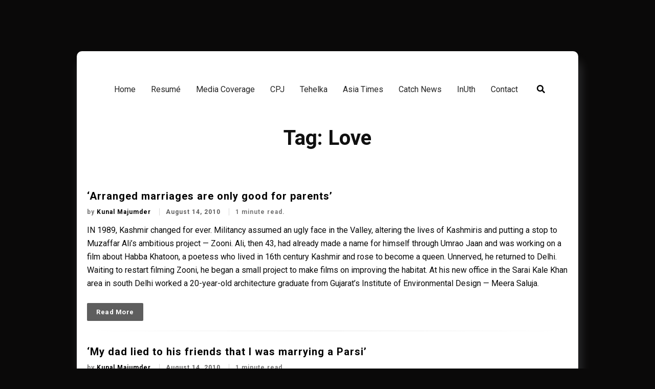

--- FILE ---
content_type: text/html; charset=UTF-8
request_url: https://kunalmajumder.com/tag/love/
body_size: 11092
content:
<!doctype html>
<html dir="ltr" lang="en-US" prefix="og: https://ogp.me/ns#">
<head>
	<meta charset="UTF-8">
	<meta name="viewport" content="width=device-width, initial-scale=1">
	<link rel="profile" href="https://gmpg.org/xfn/11">

	<title>Love | Kunal Majumder</title>

		<!-- All in One SEO 4.7.3.1 - aioseo.com -->
		<meta name="robots" content="max-image-preview:large" />
		<link rel="canonical" href="https://kunalmajumder.com/tag/love/" />
		<meta name="generator" content="All in One SEO (AIOSEO) 4.7.3.1" />
		<script type="application/ld+json" class="aioseo-schema">
			{"@context":"https:\/\/schema.org","@graph":[{"@type":"BreadcrumbList","@id":"https:\/\/kunalmajumder.com\/tag\/love\/#breadcrumblist","itemListElement":[{"@type":"ListItem","@id":"https:\/\/kunalmajumder.com\/#listItem","position":1,"name":"Home","item":"https:\/\/kunalmajumder.com\/","nextItem":"https:\/\/kunalmajumder.com\/tag\/love\/#listItem"},{"@type":"ListItem","@id":"https:\/\/kunalmajumder.com\/tag\/love\/#listItem","position":2,"name":"Love","previousItem":"https:\/\/kunalmajumder.com\/#listItem"}]},{"@type":"CollectionPage","@id":"https:\/\/kunalmajumder.com\/tag\/love\/#collectionpage","url":"https:\/\/kunalmajumder.com\/tag\/love\/","name":"Love | Kunal Majumder","inLanguage":"en-US","isPartOf":{"@id":"https:\/\/kunalmajumder.com\/#website"},"breadcrumb":{"@id":"https:\/\/kunalmajumder.com\/tag\/love\/#breadcrumblist"}},{"@type":"Organization","@id":"https:\/\/kunalmajumder.com\/#organization","name":"Kunal Majumder","description":"Journalist, Press Freedom Advocate, and Media Educator","url":"https:\/\/kunalmajumder.com\/"},{"@type":"WebSite","@id":"https:\/\/kunalmajumder.com\/#website","url":"https:\/\/kunalmajumder.com\/","name":"Kunal Majumder","description":"Journalist, Press Freedom Advocate, and Media Educator","inLanguage":"en-US","publisher":{"@id":"https:\/\/kunalmajumder.com\/#organization"}}]}
		</script>
		<!-- All in One SEO -->

<link rel='dns-prefetch' href='//fonts.googleapis.com' />
<link rel="alternate" type="application/rss+xml" title="Kunal Majumder &raquo; Feed" href="https://kunalmajumder.com/feed/" />
<link rel="alternate" type="application/rss+xml" title="Kunal Majumder &raquo; Comments Feed" href="https://kunalmajumder.com/comments/feed/" />
<link rel="alternate" type="application/rss+xml" title="Kunal Majumder &raquo; Love Tag Feed" href="https://kunalmajumder.com/tag/love/feed/" />
		<!-- This site uses the Google Analytics by MonsterInsights plugin v9.11.1 - Using Analytics tracking - https://www.monsterinsights.com/ -->
		<!-- Note: MonsterInsights is not currently configured on this site. The site owner needs to authenticate with Google Analytics in the MonsterInsights settings panel. -->
					<!-- No tracking code set -->
				<!-- / Google Analytics by MonsterInsights -->
		<style id='wp-img-auto-sizes-contain-inline-css' type='text/css'>
img:is([sizes=auto i],[sizes^="auto," i]){contain-intrinsic-size:3000px 1500px}
/*# sourceURL=wp-img-auto-sizes-contain-inline-css */
</style>
<style id='wp-emoji-styles-inline-css' type='text/css'>

	img.wp-smiley, img.emoji {
		display: inline !important;
		border: none !important;
		box-shadow: none !important;
		height: 1em !important;
		width: 1em !important;
		margin: 0 0.07em !important;
		vertical-align: -0.1em !important;
		background: none !important;
		padding: 0 !important;
	}
/*# sourceURL=wp-emoji-styles-inline-css */
</style>
<style id='wp-block-library-inline-css' type='text/css'>
:root{--wp-block-synced-color:#7a00df;--wp-block-synced-color--rgb:122,0,223;--wp-bound-block-color:var(--wp-block-synced-color);--wp-editor-canvas-background:#ddd;--wp-admin-theme-color:#007cba;--wp-admin-theme-color--rgb:0,124,186;--wp-admin-theme-color-darker-10:#006ba1;--wp-admin-theme-color-darker-10--rgb:0,107,160.5;--wp-admin-theme-color-darker-20:#005a87;--wp-admin-theme-color-darker-20--rgb:0,90,135;--wp-admin-border-width-focus:2px}@media (min-resolution:192dpi){:root{--wp-admin-border-width-focus:1.5px}}.wp-element-button{cursor:pointer}:root .has-very-light-gray-background-color{background-color:#eee}:root .has-very-dark-gray-background-color{background-color:#313131}:root .has-very-light-gray-color{color:#eee}:root .has-very-dark-gray-color{color:#313131}:root .has-vivid-green-cyan-to-vivid-cyan-blue-gradient-background{background:linear-gradient(135deg,#00d084,#0693e3)}:root .has-purple-crush-gradient-background{background:linear-gradient(135deg,#34e2e4,#4721fb 50%,#ab1dfe)}:root .has-hazy-dawn-gradient-background{background:linear-gradient(135deg,#faaca8,#dad0ec)}:root .has-subdued-olive-gradient-background{background:linear-gradient(135deg,#fafae1,#67a671)}:root .has-atomic-cream-gradient-background{background:linear-gradient(135deg,#fdd79a,#004a59)}:root .has-nightshade-gradient-background{background:linear-gradient(135deg,#330968,#31cdcf)}:root .has-midnight-gradient-background{background:linear-gradient(135deg,#020381,#2874fc)}:root{--wp--preset--font-size--normal:16px;--wp--preset--font-size--huge:42px}.has-regular-font-size{font-size:1em}.has-larger-font-size{font-size:2.625em}.has-normal-font-size{font-size:var(--wp--preset--font-size--normal)}.has-huge-font-size{font-size:var(--wp--preset--font-size--huge)}.has-text-align-center{text-align:center}.has-text-align-left{text-align:left}.has-text-align-right{text-align:right}.has-fit-text{white-space:nowrap!important}#end-resizable-editor-section{display:none}.aligncenter{clear:both}.items-justified-left{justify-content:flex-start}.items-justified-center{justify-content:center}.items-justified-right{justify-content:flex-end}.items-justified-space-between{justify-content:space-between}.screen-reader-text{border:0;clip-path:inset(50%);height:1px;margin:-1px;overflow:hidden;padding:0;position:absolute;width:1px;word-wrap:normal!important}.screen-reader-text:focus{background-color:#ddd;clip-path:none;color:#444;display:block;font-size:1em;height:auto;left:5px;line-height:normal;padding:15px 23px 14px;text-decoration:none;top:5px;width:auto;z-index:100000}html :where(.has-border-color){border-style:solid}html :where([style*=border-top-color]){border-top-style:solid}html :where([style*=border-right-color]){border-right-style:solid}html :where([style*=border-bottom-color]){border-bottom-style:solid}html :where([style*=border-left-color]){border-left-style:solid}html :where([style*=border-width]){border-style:solid}html :where([style*=border-top-width]){border-top-style:solid}html :where([style*=border-right-width]){border-right-style:solid}html :where([style*=border-bottom-width]){border-bottom-style:solid}html :where([style*=border-left-width]){border-left-style:solid}html :where(img[class*=wp-image-]){height:auto;max-width:100%}:where(figure){margin:0 0 1em}html :where(.is-position-sticky){--wp-admin--admin-bar--position-offset:var(--wp-admin--admin-bar--height,0px)}@media screen and (max-width:600px){html :where(.is-position-sticky){--wp-admin--admin-bar--position-offset:0px}}

/*# sourceURL=wp-block-library-inline-css */
</style><style id='global-styles-inline-css' type='text/css'>
:root{--wp--preset--aspect-ratio--square: 1;--wp--preset--aspect-ratio--4-3: 4/3;--wp--preset--aspect-ratio--3-4: 3/4;--wp--preset--aspect-ratio--3-2: 3/2;--wp--preset--aspect-ratio--2-3: 2/3;--wp--preset--aspect-ratio--16-9: 16/9;--wp--preset--aspect-ratio--9-16: 9/16;--wp--preset--color--black: #000000;--wp--preset--color--cyan-bluish-gray: #abb8c3;--wp--preset--color--white: #ffffff;--wp--preset--color--pale-pink: #f78da7;--wp--preset--color--vivid-red: #cf2e2e;--wp--preset--color--luminous-vivid-orange: #ff6900;--wp--preset--color--luminous-vivid-amber: #fcb900;--wp--preset--color--light-green-cyan: #7bdcb5;--wp--preset--color--vivid-green-cyan: #00d084;--wp--preset--color--pale-cyan-blue: #8ed1fc;--wp--preset--color--vivid-cyan-blue: #0693e3;--wp--preset--color--vivid-purple: #9b51e0;--wp--preset--gradient--vivid-cyan-blue-to-vivid-purple: linear-gradient(135deg,rgb(6,147,227) 0%,rgb(155,81,224) 100%);--wp--preset--gradient--light-green-cyan-to-vivid-green-cyan: linear-gradient(135deg,rgb(122,220,180) 0%,rgb(0,208,130) 100%);--wp--preset--gradient--luminous-vivid-amber-to-luminous-vivid-orange: linear-gradient(135deg,rgb(252,185,0) 0%,rgb(255,105,0) 100%);--wp--preset--gradient--luminous-vivid-orange-to-vivid-red: linear-gradient(135deg,rgb(255,105,0) 0%,rgb(207,46,46) 100%);--wp--preset--gradient--very-light-gray-to-cyan-bluish-gray: linear-gradient(135deg,rgb(238,238,238) 0%,rgb(169,184,195) 100%);--wp--preset--gradient--cool-to-warm-spectrum: linear-gradient(135deg,rgb(74,234,220) 0%,rgb(151,120,209) 20%,rgb(207,42,186) 40%,rgb(238,44,130) 60%,rgb(251,105,98) 80%,rgb(254,248,76) 100%);--wp--preset--gradient--blush-light-purple: linear-gradient(135deg,rgb(255,206,236) 0%,rgb(152,150,240) 100%);--wp--preset--gradient--blush-bordeaux: linear-gradient(135deg,rgb(254,205,165) 0%,rgb(254,45,45) 50%,rgb(107,0,62) 100%);--wp--preset--gradient--luminous-dusk: linear-gradient(135deg,rgb(255,203,112) 0%,rgb(199,81,192) 50%,rgb(65,88,208) 100%);--wp--preset--gradient--pale-ocean: linear-gradient(135deg,rgb(255,245,203) 0%,rgb(182,227,212) 50%,rgb(51,167,181) 100%);--wp--preset--gradient--electric-grass: linear-gradient(135deg,rgb(202,248,128) 0%,rgb(113,206,126) 100%);--wp--preset--gradient--midnight: linear-gradient(135deg,rgb(2,3,129) 0%,rgb(40,116,252) 100%);--wp--preset--font-size--small: 13px;--wp--preset--font-size--medium: 20px;--wp--preset--font-size--large: 36px;--wp--preset--font-size--x-large: 42px;--wp--preset--spacing--20: 0.44rem;--wp--preset--spacing--30: 0.67rem;--wp--preset--spacing--40: 1rem;--wp--preset--spacing--50: 1.5rem;--wp--preset--spacing--60: 2.25rem;--wp--preset--spacing--70: 3.38rem;--wp--preset--spacing--80: 5.06rem;--wp--preset--shadow--natural: 6px 6px 9px rgba(0, 0, 0, 0.2);--wp--preset--shadow--deep: 12px 12px 50px rgba(0, 0, 0, 0.4);--wp--preset--shadow--sharp: 6px 6px 0px rgba(0, 0, 0, 0.2);--wp--preset--shadow--outlined: 6px 6px 0px -3px rgb(255, 255, 255), 6px 6px rgb(0, 0, 0);--wp--preset--shadow--crisp: 6px 6px 0px rgb(0, 0, 0);}:where(.is-layout-flex){gap: 0.5em;}:where(.is-layout-grid){gap: 0.5em;}body .is-layout-flex{display: flex;}.is-layout-flex{flex-wrap: wrap;align-items: center;}.is-layout-flex > :is(*, div){margin: 0;}body .is-layout-grid{display: grid;}.is-layout-grid > :is(*, div){margin: 0;}:where(.wp-block-columns.is-layout-flex){gap: 2em;}:where(.wp-block-columns.is-layout-grid){gap: 2em;}:where(.wp-block-post-template.is-layout-flex){gap: 1.25em;}:where(.wp-block-post-template.is-layout-grid){gap: 1.25em;}.has-black-color{color: var(--wp--preset--color--black) !important;}.has-cyan-bluish-gray-color{color: var(--wp--preset--color--cyan-bluish-gray) !important;}.has-white-color{color: var(--wp--preset--color--white) !important;}.has-pale-pink-color{color: var(--wp--preset--color--pale-pink) !important;}.has-vivid-red-color{color: var(--wp--preset--color--vivid-red) !important;}.has-luminous-vivid-orange-color{color: var(--wp--preset--color--luminous-vivid-orange) !important;}.has-luminous-vivid-amber-color{color: var(--wp--preset--color--luminous-vivid-amber) !important;}.has-light-green-cyan-color{color: var(--wp--preset--color--light-green-cyan) !important;}.has-vivid-green-cyan-color{color: var(--wp--preset--color--vivid-green-cyan) !important;}.has-pale-cyan-blue-color{color: var(--wp--preset--color--pale-cyan-blue) !important;}.has-vivid-cyan-blue-color{color: var(--wp--preset--color--vivid-cyan-blue) !important;}.has-vivid-purple-color{color: var(--wp--preset--color--vivid-purple) !important;}.has-black-background-color{background-color: var(--wp--preset--color--black) !important;}.has-cyan-bluish-gray-background-color{background-color: var(--wp--preset--color--cyan-bluish-gray) !important;}.has-white-background-color{background-color: var(--wp--preset--color--white) !important;}.has-pale-pink-background-color{background-color: var(--wp--preset--color--pale-pink) !important;}.has-vivid-red-background-color{background-color: var(--wp--preset--color--vivid-red) !important;}.has-luminous-vivid-orange-background-color{background-color: var(--wp--preset--color--luminous-vivid-orange) !important;}.has-luminous-vivid-amber-background-color{background-color: var(--wp--preset--color--luminous-vivid-amber) !important;}.has-light-green-cyan-background-color{background-color: var(--wp--preset--color--light-green-cyan) !important;}.has-vivid-green-cyan-background-color{background-color: var(--wp--preset--color--vivid-green-cyan) !important;}.has-pale-cyan-blue-background-color{background-color: var(--wp--preset--color--pale-cyan-blue) !important;}.has-vivid-cyan-blue-background-color{background-color: var(--wp--preset--color--vivid-cyan-blue) !important;}.has-vivid-purple-background-color{background-color: var(--wp--preset--color--vivid-purple) !important;}.has-black-border-color{border-color: var(--wp--preset--color--black) !important;}.has-cyan-bluish-gray-border-color{border-color: var(--wp--preset--color--cyan-bluish-gray) !important;}.has-white-border-color{border-color: var(--wp--preset--color--white) !important;}.has-pale-pink-border-color{border-color: var(--wp--preset--color--pale-pink) !important;}.has-vivid-red-border-color{border-color: var(--wp--preset--color--vivid-red) !important;}.has-luminous-vivid-orange-border-color{border-color: var(--wp--preset--color--luminous-vivid-orange) !important;}.has-luminous-vivid-amber-border-color{border-color: var(--wp--preset--color--luminous-vivid-amber) !important;}.has-light-green-cyan-border-color{border-color: var(--wp--preset--color--light-green-cyan) !important;}.has-vivid-green-cyan-border-color{border-color: var(--wp--preset--color--vivid-green-cyan) !important;}.has-pale-cyan-blue-border-color{border-color: var(--wp--preset--color--pale-cyan-blue) !important;}.has-vivid-cyan-blue-border-color{border-color: var(--wp--preset--color--vivid-cyan-blue) !important;}.has-vivid-purple-border-color{border-color: var(--wp--preset--color--vivid-purple) !important;}.has-vivid-cyan-blue-to-vivid-purple-gradient-background{background: var(--wp--preset--gradient--vivid-cyan-blue-to-vivid-purple) !important;}.has-light-green-cyan-to-vivid-green-cyan-gradient-background{background: var(--wp--preset--gradient--light-green-cyan-to-vivid-green-cyan) !important;}.has-luminous-vivid-amber-to-luminous-vivid-orange-gradient-background{background: var(--wp--preset--gradient--luminous-vivid-amber-to-luminous-vivid-orange) !important;}.has-luminous-vivid-orange-to-vivid-red-gradient-background{background: var(--wp--preset--gradient--luminous-vivid-orange-to-vivid-red) !important;}.has-very-light-gray-to-cyan-bluish-gray-gradient-background{background: var(--wp--preset--gradient--very-light-gray-to-cyan-bluish-gray) !important;}.has-cool-to-warm-spectrum-gradient-background{background: var(--wp--preset--gradient--cool-to-warm-spectrum) !important;}.has-blush-light-purple-gradient-background{background: var(--wp--preset--gradient--blush-light-purple) !important;}.has-blush-bordeaux-gradient-background{background: var(--wp--preset--gradient--blush-bordeaux) !important;}.has-luminous-dusk-gradient-background{background: var(--wp--preset--gradient--luminous-dusk) !important;}.has-pale-ocean-gradient-background{background: var(--wp--preset--gradient--pale-ocean) !important;}.has-electric-grass-gradient-background{background: var(--wp--preset--gradient--electric-grass) !important;}.has-midnight-gradient-background{background: var(--wp--preset--gradient--midnight) !important;}.has-small-font-size{font-size: var(--wp--preset--font-size--small) !important;}.has-medium-font-size{font-size: var(--wp--preset--font-size--medium) !important;}.has-large-font-size{font-size: var(--wp--preset--font-size--large) !important;}.has-x-large-font-size{font-size: var(--wp--preset--font-size--x-large) !important;}
/*# sourceURL=global-styles-inline-css */
</style>

<style id='classic-theme-styles-inline-css' type='text/css'>
/*! This file is auto-generated */
.wp-block-button__link{color:#fff;background-color:#32373c;border-radius:9999px;box-shadow:none;text-decoration:none;padding:calc(.667em + 2px) calc(1.333em + 2px);font-size:1.125em}.wp-block-file__button{background:#32373c;color:#fff;text-decoration:none}
/*# sourceURL=/wp-includes/css/classic-themes.min.css */
</style>
<link rel='stylesheet' id='contact-form-7-css' href='https://kunalmajumder.com/wp-content/plugins/contact-form-7/includes/css/styles.css?ver=5.9.8' type='text/css' media='all' />
<link rel='stylesheet' id='mtwriter-bootstrap-css' href='https://kunalmajumder.com/wp-content/themes/mtwriter/css/bootstrap.min.css?ver=6.9' type='text/css' media='all' />
<link rel='stylesheet' id='mtwriter-fontawesome-css' href='https://kunalmajumder.com/wp-content/themes/mtwriter/css/fontawesome/css/all.min.css?ver=6.9' type='text/css' media='all' />
<link rel='stylesheet' id='mtwriter-font-heebo-css' href='https://fonts.googleapis.com/css?family=Heebo%3A100%2C300%2C400%2C500%2C700%2C800%2C900&#038;ver=6.9' type='text/css' media='all' />
<link rel='stylesheet' id='mtwriter-font-roboto-css' href='https://fonts.googleapis.com/css?family=Roboto%3A100%2C300%2C300i%2C400%2C400i%2C500%2C500i%2C700%2C700i%2C900&#038;ver=6.9' type='text/css' media='all' />
<link rel='stylesheet' id='mtwriter-style-css' href='https://kunalmajumder.com/wp-content/themes/mtwriter/style.css?ver=6.9' type='text/css' media='all' />
<link rel='stylesheet' id='mtwriter-responsive-css' href='https://kunalmajumder.com/wp-content/themes/mtwriter/css/responsive.css?ver=6.9' type='text/css' media='all' />
<script type="text/javascript" src="https://kunalmajumder.com/wp-includes/js/jquery/jquery.min.js?ver=3.7.1" id="jquery-core-js"></script>
<script type="text/javascript" src="https://kunalmajumder.com/wp-includes/js/jquery/jquery-migrate.min.js?ver=3.4.1" id="jquery-migrate-js"></script>
<script type="text/javascript" src="https://kunalmajumder.com/wp-content/themes/mtwriter/js/bootstrap.min.js?ver=6.9" id="mtwriter-bootstrap-js"></script>
<script type="text/javascript" src="https://kunalmajumder.com/wp-content/themes/mtwriter/js/main.js?ver=6.9" id="mtwriter-main-js"></script>
<link rel="https://api.w.org/" href="https://kunalmajumder.com/wp-json/" /><link rel="alternate" title="JSON" type="application/json" href="https://kunalmajumder.com/wp-json/wp/v2/tags/153" /><link rel="EditURI" type="application/rsd+xml" title="RSD" href="https://kunalmajumder.com/xmlrpc.php?rsd" />
<meta name="generator" content="WordPress 6.9" />
        <style type="text/css">

            :root {
                --preloader-color: #5A4692;
                --preloader-size: 40px;
                --backtotop-size: 20px;

                --site-color: #0a0a0a;
                --main-color: #5e5e5e;
                --header-text-color: #5A4692;
                --body-bg-color: #0a0909;

                --body-bg-img: url();
                --body-bg-size: ;
                --body-bg-position: ;
                --body-bg-repeat: ;
                --body-bg-attachment: ;

                --link-color: #252525;
                --link-hover-color: #5A4692;
                --link-active-color: #5A4692;

                --drop-down-bg: #fff;

                --drop-down-link-color: #050D26;

                --drop-down-active-link-color: #5A4692;
                --drop-down-hover-link-color: #5A4692;

                --sidebar-width: 250px;

                --copyright-hover: #5A4692;
            }

            /* Typography */
            

            body.custom-background {
                background-color: var(--body-bg-color);
            }
            
            body {
                background-image: var(--body-bg-img);
                background-size: var(--body-bg-size);
                background-position: var(--body-bg-position);
                background-repeat: var(--body-bg-repeat);
                background-attachment: var(--body-bg-attachment);

                background-color: var(--body-bg-color);

                font-family: Roboto, Arial;
                font-size: 16px;
                text-transform: none;
                letter-spacing: 0px;
                font-weight: normal;
                line-height: 1.2;
            }

            h1 {
                font-family: Heebo, Arial;
                font-size: 40px;
                text-transform: none;
                letter-spacing: 0px;
                font-weight: 700;
                line-height: 1.2;
            }
            
            h2 {
                font-family: Heebo, Arial;
                font-size: 32px;
                text-transform: none;
                letter-spacing: 1px;
                font-weight: 700;
                line-height: 1.2;
            }

            h3 {
                font-family: Heebo, Arial;
                font-size: 32px;
                text-transform: none;
                letter-spacing: 1px;
                font-weight: 700;
                line-height: 1.2;
            }

            h4 {
                font-family: Heebo, Arial;
                font-size: 24px;
                text-transform: none;
                letter-spacing: 1px;
                font-weight: 700;
                line-height: 1.2;
            }

            h5 {
                font-family: Heebo, Arial;
                font-size: 20px;
                text-transform: none;
                letter-spacing: 1px;
                font-weight: 700;
                line-height: 1.2;
            }

            h6 {
                font-family: Heebo, Arial;
                font-size: 16px;
                text-transform: none;
                letter-spacing: 1px;
                font-weight: 700;
                line-height: 1.2;
            }

            .mt-header .brand-title {
                color: #FF4642;

                font-family: Roboto, Arial;
                font-size: 20px;
                text-transform: none;
                letter-spacing: 0px;
                font-weight: normal;
                line-height: 0;
            }

            .footer {
                color: #000;

                font-family: Roboto, Arial;
                font-size: 16px;
                text-transform: none;
                letter-spacing: 0px;
                font-weight: normal;
                line-height: 1.2;
            }

            .footer a {
                color: #5A4692;
            }

            .footer a:hover {
                color: var(--copyright-hover);
            }

            /* Widget Title */
            .widget-title {
                font-family: Roboto, Arial;
                font-size: 16px;
                text-transform: none;
                letter-spacing: 0px;
                font-weight: 500;
                line-height: 1.2;
            }

            /* Entry title */
            .entry-post-title {
                font-family: Roboto, Arial;
                font-size: 20px;
                text-transform: none;
                letter-spacing: 1px;
                font-weight: 600;
                line-height: 1.2;
            }

            /* Single Post Title */
            h2.entry-title {
                font-family: Roboto, Arial;
                font-size: 32px;
                text-transform: none;
                letter-spacing: 1px;
                font-weight: 700;
                line-height: 1.2;
            }

            /* Main menu */
            ul#primary-menu li.menu-item {
                font-family: Roboto, Arial;
                font-size: 16px;
                text-transform: none;
                letter-spacing: 0px;
                font-weight: normal;
                line-height: 1.2;
            }

            /* Sub Menu */
            ul#primary-menu ul.sub-menu li.menu-item {
                font-family: Roboto, Arial;
                font-size: 16px;
                text-transform: none;
                letter-spacing: 0px;
                font-weight: normal;
                line-height: 1.2;
            }

            /* Meta Typography */
            .post-meta-list span,
            .category-meta,
            .post-meta-content span {
                font-family: Roboto, Arial;
                font-size: 12px;
                text-transform: none;
                letter-spacing: 1px;
                font-weight: 600;
                line-height: 1.2;
            }

            /* Navigation Dropdown */
            ul#primary-menu ul.sub-menu li.menu-item {
                background-color: var(--drop-down-bg);
            }

            ul#primary-menu ul.sub-menu li.menu-item a {
                color: var(--drop-down-link-color);
            }

            ul#primary-menu ul.sub-menu li.menu-item.current-menu-item a {
                color: var(--drop-down-active-link-color);
            }

            ul#primary-menu ul.sub-menu li.menu-item a:hover {
                color: var(--drop-down-hover-link-color);
            }

            .mt-header .brand-tagline {
                color: var(--header-text-color);
            }

            .inner-body {
                background-color: #ffffff;
            }

            .mt-header,
            .mt-header .main-menu {
                background-color: #ffffff;
            }

            /* Preloader Colors and Size */
            .sk-rotating-plane {
                width: var(--preloader-size);
	            height: var(--preloader-size);
                background-color: var(--preloader-color);
            }
            .sk-fading-circle {
                width: var(--preloader-size);
                height: var(--preloader-size);
            }
            .sk-fading-circle .sk-circle:before {
                background-color: var(--preloader-color);
            }
            .sk-folding-cube .sk-cube:before {
                background-color: var(--preloader-color);
            }
            .sk-folding-cube {
                width: var(--preloader-size);
                height: var(--preloader-size);
            }
            .sk-double-bounce .sk-child {
                background-color: var(--preloader-color);
            }
            .sk-double-bounce {
                width: var(--preloader-size);
                height: var(--preloader-size);
            }
            .sk-wave .sk-rect {
                background-color: var(--preloader-color);
            }
            .sk-wave {
                width: var(--preloader-size);
                height: var(--preloader-size);
            }
            .sk-wandering-cubes .sk-cube {
                background-color: var(--preloader-color);
            }
            .sk-wandering-cubes {
                width: var(--preloader-size);
                height: var(--preloader-size);
            }
            .sk-spinner-pulse {
                background-color: var(--preloader-color);
                width: var(--preloader-size);
	            height: var(--preloader-size);
            }
            .sk-chasing-dots .sk-child {
                background-color: var(--preloader-color);
            }
            .sk-chasing-dots {
                width: var(--preloader-size);
                height: var(--preloader-size);
            }
            .sk-three-bounce .sk-child {
                background-color: var(--preloader-color);
                width: var(--preloader-size);
	            height: var(--preloader-size);
            }
            .sk-circle .sk-child:before {
                background-color: var(--preloader-color);
            }
            .sk-circle {
                width: var(--preloader-size);
                height: var(--preloader-size);
            }
            .sk-cube-grid .sk-cube {
                background-color: var(--preloader-color);
            }
            .sk-cube-grid {
                width: var(--preloader-size);
                height: var(--preloader-size);
            }
            .bouncing-loader>div {
                background: var(--preloader-color);
                width: var(--preloader-size);
	            height: var(--preloader-size);
            }
            .donut {
                border-left-color: var(--preloader-color);
                width: var(--preloader-size);
                height: var(--preloader-size);
            }

            /* Back to top */
            a#backtotop i {
                font-size: var(--backtotop-size);
                color: #fff;
                line-height: var(--backtotop-size);
            }
            a#backtotop {
                width: var(--backtotop-size);
                height: var(--backtotop-size);
                background: #000000;
                display: none;
            }

            /* Navigation */
            .main-menu .menu > li > a {
                color: var(--link-color);
            }

            .main-menu .menu > li > a:hover {
                color: var(--link-hover-color);
            }

            .main-menu ul#primary-menu li.current-menu-item a,
            .main-menu ul#primary-menu li.current_page_item a {
                color: var(--link-active-color);
            }
            
        </style>
    
<style type="text/css"></style>
<style>
.synved-social-resolution-single {
display: inline-block;
}
.synved-social-resolution-normal {
display: inline-block;
}
.synved-social-resolution-hidef {
display: none;
}

@media only screen and (min--moz-device-pixel-ratio: 2),
only screen and (-o-min-device-pixel-ratio: 2/1),
only screen and (-webkit-min-device-pixel-ratio: 2),
only screen and (min-device-pixel-ratio: 2),
only screen and (min-resolution: 2dppx),
only screen and (min-resolution: 192dpi) {
	.synved-social-resolution-normal {
	display: none;
	}
	.synved-social-resolution-hidef {
	display: inline-block;
	}
}
</style><link rel="icon" href="https://kunalmajumder.com/wp-content/uploads/2024/07/cropped-EE1A3231-copy1-scaled-1-32x32.jpg" sizes="32x32" />
<link rel="icon" href="https://kunalmajumder.com/wp-content/uploads/2024/07/cropped-EE1A3231-copy1-scaled-1-192x192.jpg" sizes="192x192" />
<link rel="apple-touch-icon" href="https://kunalmajumder.com/wp-content/uploads/2024/07/cropped-EE1A3231-copy1-scaled-1-180x180.jpg" />
<meta name="msapplication-TileImage" content="https://kunalmajumder.com/wp-content/uploads/2024/07/cropped-EE1A3231-copy1-scaled-1-270x270.jpg" />
</head>




<a class="screen-reader-text skip-link" href="#content" title="Skip to content">Skip to content</a>

	<!-- Back To Top -->
	<a id="backtotop" class="square" href="javascript:void(0)" >
        <i class="fas fa-arrow-circle-up"></i>
    </a>

<div class="inner-body-wrap">
	<div class="inner-body container">

		
<header itemtype="https://schema.org/WPHeader" itemscope="itemscope" class="mt-header mt-header-stacked">
    <div class="container">
        <div class="row">
            <!-- Logo Area -->
            <div class="col-7 col-lg-4 logo-area">
                                <div class="mt-logo-text list-inline">
                                    </div>
            </div>
            <!-- Logo Area End-->
            <!-- Header action Items -->
            <div class="col-5 header-action-items d-flex d-lg-none">
                <!-- Header Search -->
                                <div class="search-link ">

                    <form role="search" method="get" class="search-form"
                        action="https://kunalmajumder.com/">
                        <button type="button">
                            <span class="search-icon"><i class="fas icon-search fa-search"></i></span>
                            <span class="search-cross"><i class="fas fa-times icon-cross"></i></span>
                        
                        </button>
                        <div class="search-box">
                            <input type="search" class="search-field" name="s" id="search"
                                placeholder="Type here and Search..." />
                        </div>
                    </form>

                </div> <!-- Header Search End -->
                                <!-- Nav toggler -->
                <button class="nav-toggler" type="button">
                    <span class="mt-nav-toggler-icon"><i class="fas fa-bars"></i></span>
                </button>
                <!-- End of Navbar toggler -->
            </div> <!-- Header action Items End -->
        </div>
        <div class="row">
            <!-- Main Menu Area -->
            <div class="col-12">
                <!-- Navbar -->
                <div itemtype="https://schema.org/SiteNavigationElement" itemscope="itemscope" class="main-menu">
                <div class="menu-home-container"><ul id="primary-menu" class="menu"><li id="menu-item-1363" class="menu-item menu-item-type-custom menu-item-object-custom menu-item-home menu-item-1363"><a href="https://kunalmajumder.com">Home</a></li>
<li id="menu-item-1361" class="menu-item menu-item-type-post_type menu-item-object-page menu-item-1361"><a href="https://kunalmajumder.com/resume/">Resumé</a></li>
<li id="menu-item-1480" class="menu-item menu-item-type-post_type menu-item-object-page menu-item-1480"><a href="https://kunalmajumder.com/media-coverage/">Media Coverage</a></li>
<li id="menu-item-1378" class="menu-item menu-item-type-custom menu-item-object-custom menu-item-1378"><a href="https://cpj.org/author/kunal-majumder-cpj-india-correspondent/">CPJ</a></li>
<li id="menu-item-1373" class="menu-item menu-item-type-custom menu-item-object-custom menu-item-1373"><a href="http://old.tehelka.com/profiles/kunal/">Tehelka</a></li>
<li id="menu-item-1398" class="menu-item menu-item-type-custom menu-item-object-custom menu-item-1398"><a href="https://asiatimes.com/author/kunal-majumder/">Asia Times</a></li>
<li id="menu-item-1374" class="menu-item menu-item-type-custom menu-item-object-custom menu-item-1374"><a href="http://www.catchnews.com/author/kunal-majumder-20.html">Catch News</a></li>
<li id="menu-item-1377" class="menu-item menu-item-type-custom menu-item-object-custom menu-item-1377"><a href="https://www.inuth.com/author/kunal/">InUth</a></li>
<li id="menu-item-1481" class="menu-item menu-item-type-post_type menu-item-object-page menu-item-1481"><a href="https://kunalmajumder.com/contact/">Contact</a></li>
</ul></div>                    <!-- Navbar End -->
                    <!-- Header action Items -->
                    <div class="header-action-items d-none d-lg-flex">
                        <!-- Header Search -->
                                                <div class="search-link ">

                            <form role="search" method="get" class="search-form"
                                action="https://kunalmajumder.com/">
                                <button type="button">
                                    <span class="search-icon"><i class="fas icon-search fa-search"></i></span>
                                    <span class="search-cross"><i class="fas fa-times icon-cross"></i></span>
                                
                                </button>
                                <div class="search-box">
                                    <input type="search" class="search-field" name="s" id="search"
                                        placeholder="Type here and Search...">
                                </div>
                            </form>

                        </div> <!-- Header Search End -->
                                                <!-- Nav toggler -->
                        <button class="nav-toggler" type="button">
                            <span class="mt-nav-toggler-icon"><i class="fas fa-bars"></i></span>
                        </button>
                        <!-- End of Navbar toggler -->
                    </div> <!-- Header action Items End -->
                </div> <!-- Main Menu Area End-->
            </div>
        </div> <!-- Row End -->
    </div> <!-- Container End -->
</header> <!-- End of Header area-->
		
		<div id="main-container" class="main-container mt-4">
			<div class="mt-container">
							
						
			<div id="content" class="content-area primary">

	<div class="page">

				<div class="mtwriter-posts">
		
		
			<header itemtype="https://schema.org/WPHeader" itemscope="itemscope" class="page-header m-5 text-center">
				<h1 class="page-title">Tag: <span>Love</span></h1>			</header><!-- .page-header -->

			
<article itemtype="https://schema.org/CreativeWork" itemscope="itemscope" class="entry-blog">
	<div class="entry-blog-listing clearfix">
		<div class="post-standard-view">
			
			<!-- Post Thumbnail -->
						
			<div class="entry-blog-list-right">
				<div class="post-content">
					
					<div class="post-header">
													
												<h3 class="entry-post-title"><a href="https://kunalmajumder.com/%e2%80%98arranged-marriages-are-only-good-for-parents%e2%80%99/" rel="bookmark">‘Arranged marriages are only good for parents’</a></h3>					</div>
					
					<!-- Post content right-->
					<div class="post-meta-list">
													<span class="list-post-author">
								by								<a href="https://kunalmajumder.com/author/kunalmajumder/">
									Kunal Majumder								</a>
							</span>
						
													
							<span class="list-post-date">
								<a href="https://kunalmajumder.com/%e2%80%98arranged-marriages-are-only-good-for-parents%e2%80%99/" title="4:00 am" rel="bookmark"><time class="updated" datetime="2010-08-14T21:48:30+05:30" itemprop="dateModified">August 14, 2010</time></a>							</span>							
						
													<span class="list-post-comment">
								1 minute read.							</span>
											</div> <!-- Post meta footer-->
											<div class="post-intro-text" itemprop="text">
							<p>IN 1989, Kashmir changed for ever. Militancy assumed an ugly face in the Valley, altering the lives of Kashmiris and putting a stop to Muzaffar Ali’s ambitious project — Zooni. Ali, then 43, had already made a name for himself through Umrao Jaan and was working on a film about Habba Khatoon, a poetess who lived in 16th century Kashmir and rose to become a queen. Unnerved, he returned to Delhi. Waiting to restart filming Zooni, he began a small project to make films on improving the habitat. At his new office in the Sarai Kale Khan area in south Delhi worked a 20-year-old architecture graduate from Gujarat’s Institute of Environmental Design — Meera Saluja.</p>
						</div>
																<div class="post-btn">
							<a href="https://kunalmajumder.com/%e2%80%98arranged-marriages-are-only-good-for-parents%e2%80%99/" class="btn btn-primary more-btn">
								Read More							</a>
						</div>
									</div> <!-- post-content end-->
			</div> <!-- entry-blog-list-right end-->
		</div><!-- post-standard-view-->
	</div><!--entry-blog-listing-->
</article><!-- #post-870 -->

<article itemtype="https://schema.org/CreativeWork" itemscope="itemscope" class="entry-blog">
	<div class="entry-blog-listing clearfix">
		<div class="post-standard-view">
			
			<!-- Post Thumbnail -->
						
			<div class="entry-blog-list-right">
				<div class="post-content">
					
					<div class="post-header">
													
												<h3 class="entry-post-title"><a href="https://kunalmajumder.com/%e2%80%98my-dad-lied-to-his-friends-that-i-was-marrying-a-parsi%e2%80%99/" rel="bookmark">‘My dad lied to his friends that I was marrying a Parsi’</a></h3>					</div>
					
					<!-- Post content right-->
					<div class="post-meta-list">
													<span class="list-post-author">
								by								<a href="https://kunalmajumder.com/author/kunalmajumder/">
									Kunal Majumder								</a>
							</span>
						
													
							<span class="list-post-date">
								<a href="https://kunalmajumder.com/%e2%80%98my-dad-lied-to-his-friends-that-i-was-marrying-a-parsi%e2%80%99/" title="3:54 am" rel="bookmark"><time class="updated" datetime="2010-08-14T03:54:32+05:30" itemprop="dateModified">August 14, 2010</time></a>							</span>							
						
													<span class="list-post-comment">
								1 minute read.							</span>
											</div> <!-- Post meta footer-->
											<div class="post-intro-text" itemprop="text">
							<p>IN1989, Lal Krishna Advani embarked on his infamous rath yatra to mobilise the kar sevaks. As his procession travelled through north India, communal violence spread, leaving hundreds dead and a country, long known for its secular values, divided on communal lines.</p>
<p>This is when Kajal Sikka, 21, a Punjabi Khatri girl studying economics at Jesus and Mary College, and Aijaz Ilmi, 28, a Muslim boy from Uttar Pradesh who had just come to Delhi after completing his medical studies in Bengaluru, fell in love.</p>
						</div>
																<div class="post-btn">
							<a href="https://kunalmajumder.com/%e2%80%98my-dad-lied-to-his-friends-that-i-was-marrying-a-parsi%e2%80%99/" class="btn btn-primary more-btn">
								Read More							</a>
						</div>
									</div> <!-- post-content end-->
			</div> <!-- entry-blog-list-right end-->
		</div><!-- post-standard-view-->
	</div><!--entry-blog-listing-->
</article><!-- #post-865 -->

<article itemtype="https://schema.org/CreativeWork" itemscope="itemscope" class="entry-blog">
	<div class="entry-blog-listing clearfix">
		<div class="post-standard-view">
			
			<!-- Post Thumbnail -->
						
			<div class="entry-blog-list-right">
				<div class="post-content">
					
					<div class="post-header">
													
												<h3 class="entry-post-title"><a href="https://kunalmajumder.com/%e2%80%98we-had-promised-each-other-we-wouldn%e2%80%99t-convert%e2%80%99/" rel="bookmark">‘We had promised each other we wouldn’t convert’</a></h3>					</div>
					
					<!-- Post content right-->
					<div class="post-meta-list">
													<span class="list-post-author">
								by								<a href="https://kunalmajumder.com/author/kunalmajumder/">
									Kunal Majumder								</a>
							</span>
						
													
							<span class="list-post-date">
								<a href="https://kunalmajumder.com/%e2%80%98we-had-promised-each-other-we-wouldn%e2%80%99t-convert%e2%80%99/" title="3:47 am" rel="bookmark"><time class="updated" datetime="2010-08-14T03:47:19+05:30" itemprop="dateModified">August 14, 2010</time></a>							</span>							
						
													<span class="list-post-comment">
								1 minute read.							</span>
											</div> <!-- Post meta footer-->
											<div class="post-intro-text" itemprop="text">
							<p>FAKHRUL NAQVY is 67. His wife Roda is 65. And they are anything but an elderly couple taking a walk at a children’s park. As the monsoon hits the city, the two have found a new escape: a game of Scrabble. And when they do take time out to have a chat, Fakhrul recalls his first meeting with Roda, a 23-year-old Parsi beauty, at Porbandar in 1968. </p>
						</div>
																<div class="post-btn">
							<a href="https://kunalmajumder.com/%e2%80%98we-had-promised-each-other-we-wouldn%e2%80%99t-convert%e2%80%99/" class="btn btn-primary more-btn">
								Read More							</a>
						</div>
									</div> <!-- post-content end-->
			</div> <!-- entry-blog-list-right end-->
		</div><!-- post-standard-view-->
	</div><!--entry-blog-listing-->
</article><!-- #post-861 -->

				</div> <!-- mtwriter-posts -->
		
	</div><!-- .page -->

	            <div class="paging">
				<ul class="pagination justify-content-center">
                                    </ul>
			</div>
        
			</div><!-- Content-area -->

			
			</div> <!-- container End -->

			<footer itemtype="https://schema.org/WPFooter" itemscope="itemscope" class="footer">
				<div class="container">
					<div class="row">
						<div class="col-lg-12 col-md-12">
							<div class="footer-wrap">
								<ul class="footer-social mt-share">
    
            <li class="list-inline-item social-icon">
            <a href="http://twitter.com/kunalmajumder" target="_blank">
                <i class="fab fa-twitter" aria-hidden="true"></i>
            </a>
        </li>
    
    
    
            <li class="list-inline-item social-icon">
            <a href="https://www.linkedin.com/in/kunalmajumder/" target="_blank">
                <i class="fab fa-linkedin" aria-hidden="true"></i>
            </a>
        </li>
    
    
    
    
    
    
            <li class="list-inline-item social-icon">
            <a href="mailto:mail[at]kunalmjumder[dot]com" target="_blank">
                <i class="fas fa-envelope" aria-hidden="true"></i>
            </a>
        </li>
    </ul>								<div class="copyright-info">
									&copy; 2026 Kunal Majumder &bull; Powered by <a href="https://mightythemes.com/themes/" itemprop="url">MT Writer</a>								</div>
							</div><!-- Footer social end-->
						</div> <!-- col-md-12 end-->
					</div><!-- Row end-->
				</div><!-- Container end-->
			</footer> <!-- Footer End -->

		</div> <!-- main-container end -->
	</div> <!-- inner-body end -->
</div> <!-- inner-body-wrap end -->

<script type="speculationrules">
{"prefetch":[{"source":"document","where":{"and":[{"href_matches":"/*"},{"not":{"href_matches":["/wp-*.php","/wp-admin/*","/wp-content/uploads/*","/wp-content/*","/wp-content/plugins/*","/wp-content/themes/mtwriter/*","/*\\?(.+)"]}},{"not":{"selector_matches":"a[rel~=\"nofollow\"]"}},{"not":{"selector_matches":".no-prefetch, .no-prefetch a"}}]},"eagerness":"conservative"}]}
</script>
	<script>
	/(trident|msie)/i.test(navigator.userAgent)&&document.getElementById&&window.addEventListener&&window.addEventListener("hashchange",function(){var t,e=location.hash.substring(1);/^[A-z0-9_-]+$/.test(e)&&(t=document.getElementById(e))&&(/^(?:a|select|input|button|textarea)$/i.test(t.tagName)||(t.tabIndex=-1),t.focus())},!1);
	</script>
	<script type="text/javascript" src="https://kunalmajumder.com/wp-includes/js/dist/hooks.min.js?ver=dd5603f07f9220ed27f1" id="wp-hooks-js"></script>
<script type="text/javascript" src="https://kunalmajumder.com/wp-includes/js/dist/i18n.min.js?ver=c26c3dc7bed366793375" id="wp-i18n-js"></script>
<script type="text/javascript" id="wp-i18n-js-after">
/* <![CDATA[ */
wp.i18n.setLocaleData( { 'text direction\u0004ltr': [ 'ltr' ] } );
//# sourceURL=wp-i18n-js-after
/* ]]> */
</script>
<script type="text/javascript" src="https://kunalmajumder.com/wp-content/plugins/contact-form-7/includes/swv/js/index.js?ver=5.9.8" id="swv-js"></script>
<script type="text/javascript" id="contact-form-7-js-extra">
/* <![CDATA[ */
var wpcf7 = {"api":{"root":"https://kunalmajumder.com/wp-json/","namespace":"contact-form-7/v1"}};
//# sourceURL=contact-form-7-js-extra
/* ]]> */
</script>
<script type="text/javascript" src="https://kunalmajumder.com/wp-content/plugins/contact-form-7/includes/js/index.js?ver=5.9.8" id="contact-form-7-js"></script>
<script type="text/javascript" src="https://kunalmajumder.com/wp-content/themes/mtwriter/js/infinite-scroll.min.js?ver=20151215" id="mtwriter-infinitescroll-js"></script>
<script type="text/javascript" src="https://www.google.com/recaptcha/api.js?render=6LfkMj4UAAAAADhfsAh2n1FAUuzeR4ee0QRxXGBr&amp;ver=3.0" id="google-recaptcha-js"></script>
<script type="text/javascript" src="https://kunalmajumder.com/wp-includes/js/dist/vendor/wp-polyfill.min.js?ver=3.15.0" id="wp-polyfill-js"></script>
<script type="text/javascript" id="wpcf7-recaptcha-js-extra">
/* <![CDATA[ */
var wpcf7_recaptcha = {"sitekey":"6LfkMj4UAAAAADhfsAh2n1FAUuzeR4ee0QRxXGBr","actions":{"homepage":"homepage","contactform":"contactform"}};
//# sourceURL=wpcf7-recaptcha-js-extra
/* ]]> */
</script>
<script type="text/javascript" src="https://kunalmajumder.com/wp-content/plugins/contact-form-7/modules/recaptcha/index.js?ver=5.9.8" id="wpcf7-recaptcha-js"></script>
<script id="wp-emoji-settings" type="application/json">
{"baseUrl":"https://s.w.org/images/core/emoji/17.0.2/72x72/","ext":".png","svgUrl":"https://s.w.org/images/core/emoji/17.0.2/svg/","svgExt":".svg","source":{"concatemoji":"https://kunalmajumder.com/wp-includes/js/wp-emoji-release.min.js?ver=6.9"}}
</script>
<script type="module">
/* <![CDATA[ */
/*! This file is auto-generated */
const a=JSON.parse(document.getElementById("wp-emoji-settings").textContent),o=(window._wpemojiSettings=a,"wpEmojiSettingsSupports"),s=["flag","emoji"];function i(e){try{var t={supportTests:e,timestamp:(new Date).valueOf()};sessionStorage.setItem(o,JSON.stringify(t))}catch(e){}}function c(e,t,n){e.clearRect(0,0,e.canvas.width,e.canvas.height),e.fillText(t,0,0);t=new Uint32Array(e.getImageData(0,0,e.canvas.width,e.canvas.height).data);e.clearRect(0,0,e.canvas.width,e.canvas.height),e.fillText(n,0,0);const a=new Uint32Array(e.getImageData(0,0,e.canvas.width,e.canvas.height).data);return t.every((e,t)=>e===a[t])}function p(e,t){e.clearRect(0,0,e.canvas.width,e.canvas.height),e.fillText(t,0,0);var n=e.getImageData(16,16,1,1);for(let e=0;e<n.data.length;e++)if(0!==n.data[e])return!1;return!0}function u(e,t,n,a){switch(t){case"flag":return n(e,"\ud83c\udff3\ufe0f\u200d\u26a7\ufe0f","\ud83c\udff3\ufe0f\u200b\u26a7\ufe0f")?!1:!n(e,"\ud83c\udde8\ud83c\uddf6","\ud83c\udde8\u200b\ud83c\uddf6")&&!n(e,"\ud83c\udff4\udb40\udc67\udb40\udc62\udb40\udc65\udb40\udc6e\udb40\udc67\udb40\udc7f","\ud83c\udff4\u200b\udb40\udc67\u200b\udb40\udc62\u200b\udb40\udc65\u200b\udb40\udc6e\u200b\udb40\udc67\u200b\udb40\udc7f");case"emoji":return!a(e,"\ud83e\u1fac8")}return!1}function f(e,t,n,a){let r;const o=(r="undefined"!=typeof WorkerGlobalScope&&self instanceof WorkerGlobalScope?new OffscreenCanvas(300,150):document.createElement("canvas")).getContext("2d",{willReadFrequently:!0}),s=(o.textBaseline="top",o.font="600 32px Arial",{});return e.forEach(e=>{s[e]=t(o,e,n,a)}),s}function r(e){var t=document.createElement("script");t.src=e,t.defer=!0,document.head.appendChild(t)}a.supports={everything:!0,everythingExceptFlag:!0},new Promise(t=>{let n=function(){try{var e=JSON.parse(sessionStorage.getItem(o));if("object"==typeof e&&"number"==typeof e.timestamp&&(new Date).valueOf()<e.timestamp+604800&&"object"==typeof e.supportTests)return e.supportTests}catch(e){}return null}();if(!n){if("undefined"!=typeof Worker&&"undefined"!=typeof OffscreenCanvas&&"undefined"!=typeof URL&&URL.createObjectURL&&"undefined"!=typeof Blob)try{var e="postMessage("+f.toString()+"("+[JSON.stringify(s),u.toString(),c.toString(),p.toString()].join(",")+"));",a=new Blob([e],{type:"text/javascript"});const r=new Worker(URL.createObjectURL(a),{name:"wpTestEmojiSupports"});return void(r.onmessage=e=>{i(n=e.data),r.terminate(),t(n)})}catch(e){}i(n=f(s,u,c,p))}t(n)}).then(e=>{for(const n in e)a.supports[n]=e[n],a.supports.everything=a.supports.everything&&a.supports[n],"flag"!==n&&(a.supports.everythingExceptFlag=a.supports.everythingExceptFlag&&a.supports[n]);var t;a.supports.everythingExceptFlag=a.supports.everythingExceptFlag&&!a.supports.flag,a.supports.everything||((t=a.source||{}).concatemoji?r(t.concatemoji):t.wpemoji&&t.twemoji&&(r(t.twemoji),r(t.wpemoji)))});
//# sourceURL=https://kunalmajumder.com/wp-includes/js/wp-emoji-loader.min.js
/* ]]> */
</script>

</body>
</html>
